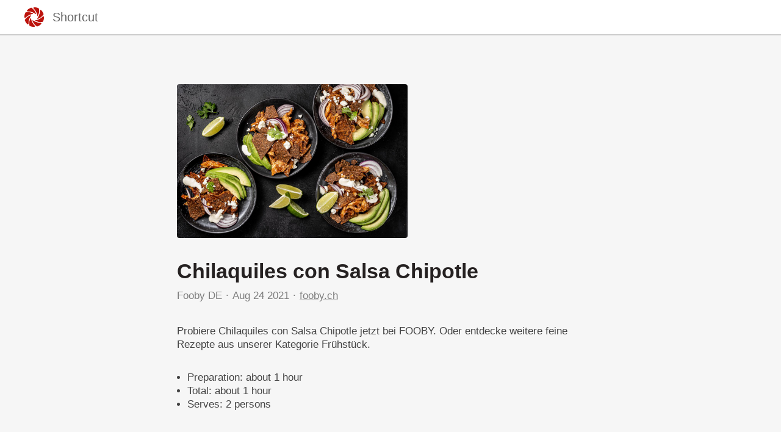

--- FILE ---
content_type: text/html; charset=utf-8
request_url: https://shortcutapp.io/n/NjU0N2JhZTNhNzFiMGI5ZWU1NmE4Y2EzNTAyODU3OWM0
body_size: 2709
content:
<!DOCTYPE html><html><head><title>Chilaquiles con Salsa Chipotle</title><meta charset="utf-8" /><meta content="IE=edge" http-equiv="X-UA-Compatible" /><meta content="width=device-width,initial-scale=1.0,minimum-scale=1.0,maximum-scale=1.0,user-scalable=no" name="viewport" /><meta content="noarchive" name="robots" /><meta content="no-preview" name="turbolinks-cache-control" /><meta content="Chilaquiles con Salsa Chipotle" name="title" /><meta content="Probiere Chilaquiles con Salsa Chipotle jetzt bei FOOBY. Oder entdecke weitere feine Rezepte aus unserer Kategorie Frühstück." name="description" /><meta content="https://files.shortcutapp.io/IbbkrxawONtZe80fFXTTDA/GVh3JYjNhjwv0bcfpYYM8IeJESrV-85OplPpmOp6LtA?Expires=1768827116&amp;Signature=LZMuTY84hvUrb~aJ~BgibzXEkNKLqyG2Lcq7eVNUxGSih-cnrFlipCzwoSB0Mt0EvpXmRBlLcjMA93BgYJZ0ofWzisDpmrCDJNSQFmsv-V6G6Em8Vr8lXS0BMM37xCXYn0imtFGglJOPyGPiuBYfs7Q1o5PvUPrYrttVKhUPsu0gz-Jp~~r55jDFVyvlexcIK2xBkWkZ8xD0MKEl8urSxk0pnrrHPifUEhyVaJq3kQdcZglPRMPx4l7HpctYvsDFI-SG40XBAxmt5MD91MShTl5rD7lwLL1AinVyzm9AQl~SiDfJV0VCYIrqOierxt6n~z0oV2ErUK4hgFamFrJtiA__&amp;Key-Pair-Id=APKAIJ4N3LXGOVJWMSXA" name="og:image" /><meta content="app-id=364110253, app-argument=https://shortcutapp.io/n/NjU0N2JhZTNhNzFiMGI5ZWU1NmE4Y2EzNTAyODU3OWM0" name="apple-itunes-app" /><link rel="apple-touch-icon" sizes="180x180" href="/favicons/apple-touch-icon.png?v=pglGYqJ58P">
<link rel="icon" type="image/png" sizes="32x32" href="/favicons/favicon-32x32.png?v=pglGYqJ58P">
<link rel="icon" type="image/png" sizes="16x16" href="/favicons/favicon-16x16.png?v=pglGYqJ58P">
<link rel="manifest" href="/favicons/site.webmanifest?v=pglGYqJ58P">
<link rel="mask-icon" href="/favicons/safari-pinned-tab.svg?v=pglGYqJ58P" color="#ac2a1b">
<link rel="shortcut icon" href="/favicons/favicon.ico?v=pglGYqJ58P">
<meta name="msapplication-TileColor" content="#ac2a1b">
<meta name="msapplication-config" content="/favicons/browserconfig.xml?v=pglGYqJ58P">
<meta name="theme-color" content="#ffffff"><meta name="csrf-param" content="authenticity_token" />
<meta name="csrf-token" content="bH23qXjV8OmQ5YLXMH3NLfnhUg1iv_x49J6ZX4aMO5uLB9ot6uSAw62oblfM8fvx4T82An8-PyvUUmv-3y5DDg" /><link rel="stylesheet" media="all" href="/assets/public_content-7cb630ff9b0354328d9b1ced3ec9cfa7313d4f5842ad3c47bf4d98a9f8be3f1b.css" /></head><body class="PublicContent"><script async="" src="https://www.googletagmanager.com/gtag/js?id=UA-35252564-5"></script><script>window.dataLayer = window.dataLayer || [];
function gtag(){dataLayer.push(arguments);}
gtag('js', new Date());
gtag('config', 'UA-35252564-5');</script><header><div class="container"><a href="/" style="line-height:0"><img src="/assets/shortcut-logo-683e1d5d192ba8781bdf32b0950b7d5f167f344a2d4c44d5ac49a37e969bda23.png" /></a><div class="stack"><a href="/"><div class="title">Shortcut</div></a><a href="#banner"><button class="download-button">Download App</button></a></div></div></header><main class="PublicNote" itemscope="" itemtype="http://schema.org/Recipe"><meta content="https://files.shortcutapp.io/IbbkrxawONtZe80fFXTTDA/GVh3JYjNhjwv0bcfpYYM8IeJESrV-85OplPpmOp6LtA?Expires=1768827116&amp;Signature=LZMuTY84hvUrb~aJ~BgibzXEkNKLqyG2Lcq7eVNUxGSih-cnrFlipCzwoSB0Mt0EvpXmRBlLcjMA93BgYJZ0ofWzisDpmrCDJNSQFmsv-V6G6Em8Vr8lXS0BMM37xCXYn0imtFGglJOPyGPiuBYfs7Q1o5PvUPrYrttVKhUPsu0gz-Jp~~r55jDFVyvlexcIK2xBkWkZ8xD0MKEl8urSxk0pnrrHPifUEhyVaJq3kQdcZglPRMPx4l7HpctYvsDFI-SG40XBAxmt5MD91MShTl5rD7lwLL1AinVyzm9AQl~SiDfJV0VCYIrqOierxt6n~z0oV2ErUK4hgFamFrJtiA__&amp;Key-Pair-Id=APKAIJ4N3LXGOVJWMSXA" itemprop="image" /><div class="PhotoRoll" data-component="PhotoRoll"><div class="roll" data-roll=""><img alt="Chilaquiles con Salsa Chipotle" class="with-failnice" data-pop-up="true" src="https://files.shortcutapp.io/IbbkrxawONtZe80fFXTTDA/GVh3JYjNhjwv0bcfpYYM8IeJESrV-85OplPpmOp6LtA?Expires=1768827116&amp;Signature=LZMuTY84hvUrb~aJ~BgibzXEkNKLqyG2Lcq7eVNUxGSih-cnrFlipCzwoSB0Mt0EvpXmRBlLcjMA93BgYJZ0ofWzisDpmrCDJNSQFmsv-V6G6Em8Vr8lXS0BMM37xCXYn0imtFGglJOPyGPiuBYfs7Q1o5PvUPrYrttVKhUPsu0gz-Jp~~r55jDFVyvlexcIK2xBkWkZ8xD0MKEl8urSxk0pnrrHPifUEhyVaJq3kQdcZglPRMPx4l7HpctYvsDFI-SG40XBAxmt5MD91MShTl5rD7lwLL1AinVyzm9AQl~SiDfJV0VCYIrqOierxt6n~z0oV2ErUK4hgFamFrJtiA__&amp;Key-Pair-Id=APKAIJ4N3LXGOVJWMSXA" /></div><button class="scroll-button left" data-scroll="back"><div class="triangle"></div></button><button class="scroll-button right" data-scroll="forward"><div class="triangle"></div></button></div><section class="description"><h1 class="title" itemprop="name">Chilaquiles con Salsa Chipotle</h1><div class="by-line"><div class="name" itemprop="author"><a href="https://shortcutapp.io/c/ODM2YjJkNmQzMWE3MmEyZDEyZDdhZmY2NDNkOTAwZWZl">Fooby DE</a></div><div class="timestamp"><time datetime="2021-08-24T09:32:47Z">Aug 24 2021</time></div><div class="link"><a rel="nofollow" href="https://fooby.ch/de/rezepte/21736/chilaquiles-con-salsa-chipotle-">fooby.ch</a></div></div><div class="description" itemprop="description">Probiere Chilaquiles con Salsa Chipotle jetzt bei FOOBY. Oder entdecke weitere feine Rezepte aus unserer Kategorie Frühstück.<br /></div><div class="extra-details"><ul><li>Preparation: <time datetime="PT45M" itemprop="prepTime">about 1 hour</time></li><li>Total: <time datetime="PT45M" itemprop="cookTime">about 1 hour</time></li><meta content="2" itemprop="recipeYield" /><li>Serves: 2 persons</li></ul></div></section><section class="ingredients"><h2>Ingredients</h2><ul class="IngredientList"><li itemprop="recipeIngredient"><div class="quantity">1 Liter</div><div class="name">Wasser</div></li><li itemprop="recipeIngredient"><div class="quantity">½</div><div class="name">rote Zwiebel</div></li><li itemprop="recipeIngredient"><div class="quantity">1</div><div class="name">Knoblauchzehe</div></li><li itemprop="recipeIngredient"><div class="quantity">½ Bund</div><div class="name">Koriander</div></li><li itemprop="recipeIngredient"><div class="quantity">1 EL</div><div class="name">Salz</div></li><li itemprop="recipeIngredient"><div class="quantity">2</div><div class="name">Tomaten</div></li><li itemprop="recipeIngredient"><div class="quantity">2</div><div class="name">Pouletbrüstli</div></li><li itemprop="recipeIngredient"><div class="quantity">6 EL</div><div class="name">BBQ-Sauce</div></li><li itemprop="recipeIngredient"><div class="quantity">¼ TL</div><div class="name">Salz</div></li><li itemprop="recipeIngredient"><div class="quantity">50 g</div><div class="name">Tortilla-Chips</div></li><li itemprop="recipeIngredient"><div class="quantity">1</div><div class="name">Avocado</div></li><li itemprop="recipeIngredient"><div class="quantity">½</div><div class="name">rote Zwiebel</div></li><li itemprop="recipeIngredient"><div class="quantity">40 g</div><div class="name">Feta</div></li><li itemprop="recipeIngredient"><div class="quantity">20 g</div><div class="name">Tortilla-Chips</div></li><li itemprop="recipeIngredient"><div class="quantity">½ Bund</div><div class="name">Koriander</div></li><li itemprop="recipeIngredient"><div class="quantity">2 EL</div><div class="name">saurer Halbrahm</div></li><li itemprop="recipeIngredient"><div class="quantity">1</div><div class="name">Limette</div></li></ul></section><section class="instructions"><h2>Instructions</h2><ol><li><div class="details"><h3>Step 1</h3><div class="text" itemprop="recipeInstructions">Wasser mit der Zwiebel, Knoblauchzehe und Koriander in einer Pfanne aufkochen, salzen. Hitze reduzieren. Die Haut der Tomaten kreuzweise einschneiden, mit dem Poulet zum Sud geben, zugedeckt ca. 25 Min. köcheln. Poulet herausnehmen, mit 2 Gabeln zerzupfen, zugedeckt beiseitestellen.</div></div></li><li><div class="details"><h3>Step 2</h3><div class="text" itemprop="recipeInstructions">Tomaten, Zwiebel und Knoblauch aus dem Sud nehmen. Tomaten schälen, Stielansatz herausschneiden. Tomaten, Zwiebel, Knoblauch und 3 EL Sud fein pürieren, in eine Pfanne geben. Hot Chipotle Honey Sauce und Salz beigeben, aufkochen. Hitze reduzieren, ca. 5 Min. köcheln.</div></div></li><li><div class="details"><h3>Step 3</h3><div class="text" itemprop="recipeInstructions">Chips und Poulet zur Salsa geben, sorgfältig mischen und erwärmen.</div></div></li><li><div class="details"><h3>Step 4</h3><div class="text" itemprop="recipeInstructions">Avocado, Zwiebel, Feta, Chips, Koriander, Halbrahm und Limettenschnitze mit den Chilaquiles anrichten.</div></div></li></ol></section><section class="profile"></section></main><script src="/assets/public_note-c73a202325926da40a42bcffe3c833211e3217eef909981d1e083952916f1029.js"></script><footer id="banner"><div class="cta">Download Shortcut</div><div class="badges"><a href="https://apps.apple.com/app/apple-store/id364110253"><img src="/assets/app_store_buttons/apple/en-8db899f713fdb059d268a83321cb5ccc8b8b03cf21f6e8e4fbc6e7d16e032b7d.svg" /></a></div></footer><script defer src="https://static.cloudflareinsights.com/beacon.min.js/vcd15cbe7772f49c399c6a5babf22c1241717689176015" integrity="sha512-ZpsOmlRQV6y907TI0dKBHq9Md29nnaEIPlkf84rnaERnq6zvWvPUqr2ft8M1aS28oN72PdrCzSjY4U6VaAw1EQ==" data-cf-beacon='{"version":"2024.11.0","token":"d655d26838424af1b102e78cd613354f","r":1,"server_timing":{"name":{"cfCacheStatus":true,"cfEdge":true,"cfExtPri":true,"cfL4":true,"cfOrigin":true,"cfSpeedBrain":true},"location_startswith":null}}' crossorigin="anonymous"></script>
</body></html>